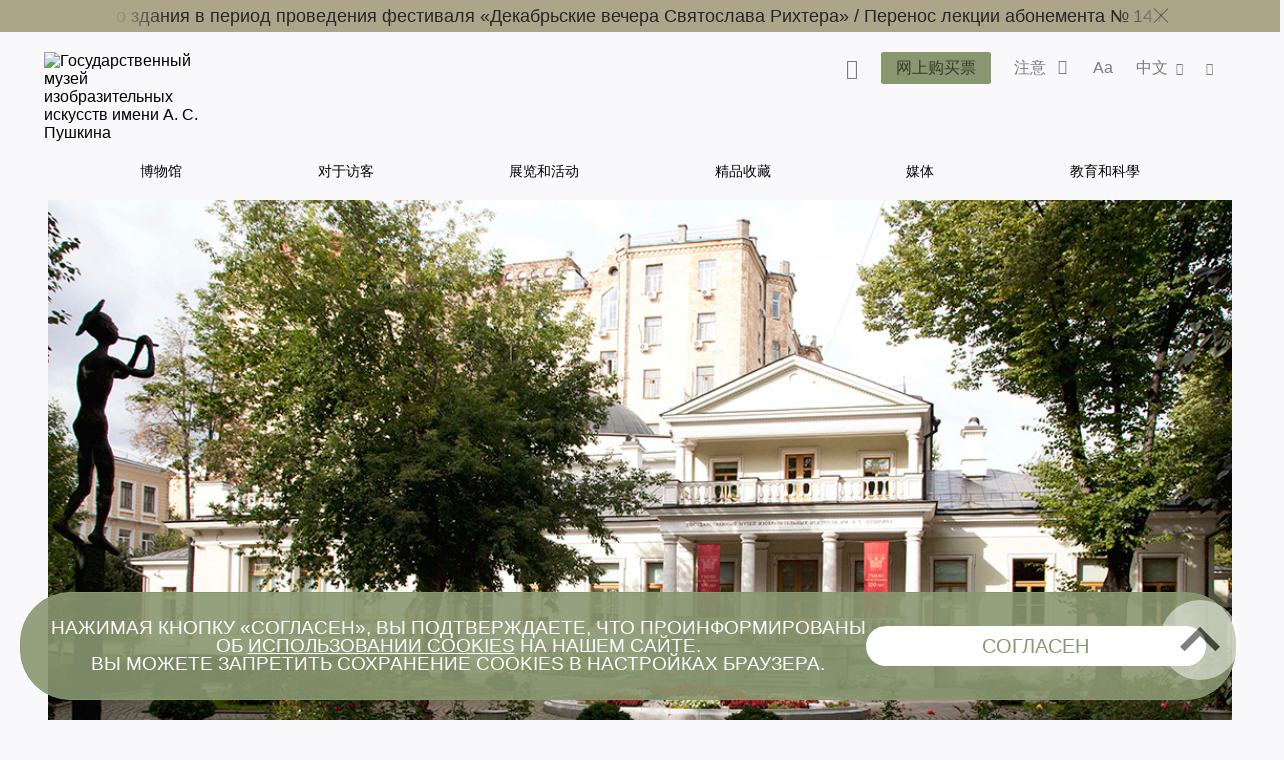

--- FILE ---
content_type: text/plain
request_url: https://www.google-analytics.com/j/collect?v=1&_v=j102&a=873425787&t=pageview&_s=1&dl=https%3A%2F%2Fwww.pushkinmuseum.art%2Fmuseum%2Fbuildings%2Fmuseyon%2F%3Flang%3Dzh&ul=en-us%40posix&dt=%E2%80%9CMuseion%E2%80%9D%E7%BE%8E%E5%AD%A6%E6%95%99%E8%82%B2%E4%B8%AD%E5%BF%83&sr=1280x720&vp=1280x720&_u=YEBAAEABAAAAACAAI~&jid=769852181&gjid=74373947&cid=312491454.1764404617&tid=UA-6002966-30&_gid=453901877.1764404617&_r=1&_slc=1&gtm=45He5bi1n81W88WH85v810500566za200zd810500566&gcd=13l3l3l3l1l1&dma=0&tag_exp=103116026~103200004~104527906~104528500~104684208~104684211~105446120~115583767~115938465~115938469~116184927~116184929~116217636~116217638~116474637&z=1906029671
body_size: -451
content:
2,cG-728GGMWCWR

--- FILE ---
content_type: application/javascript; charset=utf-8
request_url: https://www.pushkinmuseum.art/js/calendar_filters.js
body_size: 4369
content:
$(document).ready(function() {

	//задаем границы интервала, который видим, когда на страницу только перешли
	var billInterval = 0; //на сколько месяцев вперед хотим видеть события

	var toggle = $(".section--afisha .scroller--p ul li:first-child a").attr("id");
     if (toggle == "undefined") { toggle = "";}

	var day0, month0, year0, day1, month1, year1, building;    

	var selectDay = $("#select_day");
    	selectMonthYear = $("#select_month_year");
        selectMonth = $("#select_month");
		$("#wrapper_month").hide();
		selectMonth.prop("disabled", true);
        selectYear = $("#select_year");
		$("#wrapper_year").hide();
		selectYear.prop("disabled", true);

		if ($("div").is("#building_id")) {
			building = $("#building_id").text();
			$(".js-content-control-btn").removeClass("active");
			billInterval = 1;
		}
		selectBuilding = $("#select_building");
		needless_buildings = $("#needless_buildings").text();
        regional = $("#regional").text();
     
    var categories_list;
		if ($("div").is("#event_type_id")) {
			categories_list = $("#event_type_id").text();//console.log("categories"+categories_list);
			$(".js-content-control-btn").removeClass("active");
			billInterval = 1;
		}
     
	var keywords;
		if ($("div").is("#keywords")) {
			keywords = $("#keywords").text();
			if (keywords == 11154) {toggle = "plus1minus2";} // Alumni, у которых очень мало событий
		}
     
	/*
    console.log("k="+keywords);
	console.log(toggle);
        console.log(day0);
         console.log(month0);
         console.log(year0);
         console.log(day1);
         console.log(month1);
         console.log(year1);
         console.log(building);
		console.log(needless_buildings);
         console.log(categories_list);
     */

	//асинхронная функция вывода набора блоков-событий, сформированного скриптом events_slick.php, в <div id="bill">
    function loadEventsList() {
		
		$("#bill").load("/events/blocks/events_expectation.php");

        var url_param = window.location.search;
        if (url_param.indexOf("lang=") >= 0) {
            lang = url_param.substr(url_param.indexOf("lang=") + 5, 2);
        } else {
            lang = "ru";
        }

		var layout;
		if ($("#bill").hasClass('masonry_wrapper')) layout = "masonry";
		if ($("#bill").hasClass('slider_wrapper')) layout = "slider";
		
        whatLoad = toggle == "" ? "/events/blocks/events_query.php" : "/events/blocks/events_list.php";
         //console.log(whatLoad+"?filter="+toggle);
         
        $("#bill").load(whatLoad, {
             	filter: toggle,
                day0: day0,
                month0: month0,
                year0: year0,
                day1: day1,
                month1: month1,
                year1: year1,
                building: building,
				needless_buildings: needless_buildings,
                regional: regional,
                categories: categories_list,
				keywords: keywords,
                lang: lang,
				layout: layout
            },

            function(response, status, xhr) {

				switch(layout){
					case 'masonry':
                         $('.js-grid').masonry({
                              itemSelector: '.grid-item',
                              columnWidth: '.grid-sizer'
                         }).imagesLoaded(function() {
                              		$('.js-grid').masonry('reload');
                              });
						 break;
					case 'slider':
                          var bill = {
                              infinite: false,
                              slidesToShow: 1,
                              slidesToScroll: 1,
                              centerMode: true,
                              variableWidth: true,
                              dots: false,
                              arrows: true
                          };

                          $('.js-multiple-items-slider').each(function() {
                              $(this).slick(bill);
                          });
                          
                          if (keywords == 11154){//console.log(keywords);
                             $today = new Date();
                             $today.setDate($today.getDate()-1);
                             $numToday = $today.valueOf() * 0.001;
                             $max_actual_slide = 50;
                             $('.js-bill .item--card').each(function(){//console.log($(this).attr('class')+" "+$numToday);
                                 if ($(this).attr('data-date') < $numToday){//что раньше сегодняшнего дня, бледнеет
                                     $(this).css("opacity", "0.4");
                                 }
                                 if ($(this).attr('data-date') >= $numToday && +($(this).parent().attr("data-slick-index")) < $max_actual_slide){//сдвигаем слайдер на первое из того, что сегодня или позже
                                     $max_actual_slide = +($(this).parent().attr("data-slick-index"));
                                 }
                             });
                             $('.js-bill').slick('slickGoTo', $max_actual_slide);		
                          }
                          
                         console.log(whatLoad+"?"+"filter="+toggle+"&day0="+day0+"&month0="+month0+"&year0="+year0+"&day1="+day1+"&month1="+month1+"&year1="+year1+"&building="+building+"&needless_buildings="+needless_buildings+"&categories="+categories_list+"&keywords="+keywords+"&lang="+lang+"&layout="+layout); 
            	}
			}
        );
    }

	//формирует массив из дат заданного месяца с днями недели 
	//(набор данных для <select id="select_day">, который будет меняться соответственно значению <select id="select_month_year">)
    function changeSelectDays(month) {
        var now = new Date(); now.setHours(0, 0, 0, 0);
			
		//список начинается с первого дня заданного месяца, но если это текущий месяц, то список начинается с сегодняшнего числа
        firstDay = new Date(now.getFullYear(), month, 1, 0, 0, 0, 0); if (now > firstDay) firstDay = now;
		//и заканчивается последним днем заданного месяца
        lastDay = new Date(now.getFullYear(), +month + 1, 0, 0, 0, 0, 0);
        //формат вывода дат в списке: число и день недели
		var days_options = {
            day: 'numeric',
            weekday: 'short'
        }
		
		//заводим массив и, перебирая дни от первого до последнего, заполняем его объектами вида {значение списка=число; строка списка=число+день недели}
		var days = [];
		days.push({
                id: 0,
                text: "---"
            });
        d = new Date();
                                       
        for (d = firstDay; d <= lastDay; d.setDate(d.getDate() + 1)) {
                                       
            days.push({
                id: d.getDate(),
                text: d.toLocaleString("ru", days_options)
            });
        }

        return days;

    }

    //формирует массив из дат заданного месяца заданного года с днями недели 
	//(набор данных для <select id="select_day">, который будет меняться соответственно значениям <select id="select_month"> и <select id="select_year">)
    function changeSelectDaysArchive(month, year) {
        	
		//список начинается с первого дня заданного месяца
        firstDay = new Date(year, month, 1, 0, 0, 0, 0);
		//и заканчивается последним днем заданного месяца
        lastDay = new Date(year, +month + 1, 0, 0, 0, 0, 0);

        //формат вывода дат в списке: число и день недели
		var days_options = {
            day: 'numeric',
            weekday: 'short'
        }
		
		//заводим массив и, перебирая дни от первого до последнего, заполняем его объектами вида {значение списка=число; строка списка=число+день недели}
		var days = [];
		days.push({
                id: 0,
                text: "---"
            });
        d = new Date();
                                       
        for (d = firstDay; d <= lastDay; d.setDate(d.getDate() + 1)) {
                                       
            days.push({
                id: d.getDate(),
                text: d.toLocaleString("ru", days_options)
            });
        }

        return days;

    }
                                       
    //вычисляет год: если номер месяца слишком большой (>11), значит, это следующий год                                   
    function calcYearByMonthYear(monthyear) {
        var d = new Date();
        y = d.getFullYear();
        if (monthyear > 11) y++;
        return y;
    }

	
    var pbl_Date0 = new Date(); //по умолчанию: начало интервала - сегодняшняя дата
	day0 = pbl_Date0.getDate();
    month0 = pbl_Date0.getMonth();
    year0 = pbl_Date0.getFullYear();
//console.log(day0);
    pbl_Date1 = new Date();
	//pbl_Date1 = pbl_Date0;
    pbl_Date1.setFullYear(pbl_Date0.getFullYear(), pbl_Date0.getMonth() + billInterval); //конец интервала - через billInteval месяцев
    day1 = pbl_Date1.getDate();
    month1 = pbl_Date1.getMonth();
    year1 = pbl_Date1.getFullYear();

	//начальное заполнение <div id="bill">
	loadEventsList();
	
	//теперь приводим в порядок фильтры

    //сначала у невидимых селектов, которые видны, если нажать кнопку "Архив"

	var months = [];
	months.push({
                id: -1,
                text: "---"
            });
	array_current_month = new Date();//2018, 0, 1, 0, 0, 0, 0
	var months_options = {
        month: 'long',
    };
    for (i = 0; i <= 11; i++) {
        array_current_month.setMonth(i, 1);
        months.push({
            id: i,
            text: array_current_month.toLocaleString("ru", months_options)
        });
    }
    //console.log(selectMonth);
    //делаем этот массив набором данных для <select id="select_month">
    selectMonth.select2({
        data: months
    });
                       
    var years = [];
    for (i = 1912; i <= year1; i++) {
        years.push({
            id: i,
            text: i
        });
    } 
    //делаем этот массив набором данных для <select id="select_year">
    selectYear.select2({
        data: years
    });                         

	//собираем массив месяцев с текущего до через ровно год
    var months_years = [];
    array_current_date = new Date(pbl_Date0.getFullYear(), pbl_Date0.getMonth(), 1, 0, 0, 0);
    var months_years_options = {
        month: 'long',
        year: 'numeric'
    };
    for (i = 0; i <= 11; i++) {
        array_current_date.setFullYear(pbl_Date0.getFullYear(), pbl_Date0.getMonth() + i);
        months_years.push({
            id: pbl_Date0.getMonth() + i, //array_current_date.getMonth(),
            text: array_current_date.toLocaleString("ru", months_years_options).slice(0, -3)
        });
    }

	//делаем этот массив набором данных для <select id="select_month_year">
    selectMonthYear.select2({
        data: months_years
    });

	//а <select id="select_day"> присваиваем набор данных в зависимости от текущего месяца
    selectDay.select2({
        data: changeSelectDays(selectMonthYear.val())
    });
	selectDay.val(new Date().getDate()).trigger("change");

	//когда будем выбирать месяц-год, набор данных <select id="select_day"> тоже будет меняться
    selectMonthYear.on("select2:select", function() {
        selectDay.empty();
        selectDay.select2({
            minimumResultsForSearch: Infinity,
            data: changeSelectDays(selectMonthYear.val())
        });
    });

	//когда будем выбирать месяц, набор данных <select id="select_day"> тоже будет меняться
    selectMonth.on("select2:select", function() {
        selectDay.empty();
        selectDay.select2({
            minimumResultsForSearch: Infinity,
            data: changeSelectDaysArchive(selectMonth.val(), selectYear.val())
        });
    });

	//когда будем выбирать год, набор данных <select id="select_day"> тоже будет меняться
    selectYear.on("select2:select", function() {
        selectDay.empty();
        selectDay.select2({
            minimumResultsForSearch: Infinity,
            data: changeSelectDaysArchive(selectMonth.val(), selectYear.val())
        });
    });


	//что происходит, когда пользователь выбирает фильтр
	//в зависимости от его выбора подготавливаем список параметров и с этими параметрами запускаем функцию заполнения <div id="bill">

	//один конкретный день и месяц
	//(они имеют один одинаковый класс, на него и вешаем событие)
	$(".one_date_select").on("select2:select", function() {
         toggle = "";
		//выбранная дата
        day0 = selectDay.val();
		if (selectMonthYear.prop("disabled")){
          	year0 = selectYear.val();
            month0 = selectMonth.val();
        } else {
          	year0 = calcYearByMonthYear(selectMonthYear.val());
            month0 = selectMonthYear.val()<12 ? selectMonthYear.val() : selectMonthYear.val()-12;
        }
		//параметром для events_slick.php всегда бывает интервал, здесь он схлопнулся: 
		if (day0 != 0){
            //до одного дня, если выбрано конкретное число
            day1 = day0;
            month1 = month0;
            year1 = year0;
		} else {
			if (month0 != -1){
                 //до всех дней месяца, если выбран 0
                 day0 = 1;
                 day1 = new Date(year0, +month0 + 1, 0, 0, 0, 0, 0).getDate();
				 month1 = month0;
        		 year1 = year0;
            } else {
				//и до всех дней года, если еще и месяц выбран -1
				day0 = 1;
				month0 = 0;
				day1 = 31;
				month1 = 11;
			}
		}
		//console.log(day0+"."+month0+"."+year0+"-"+day1+"."+month1+"."+year1);
        loadEventsList();
    });

	//типы событий (обрабатывается множественный выбор из списка)
    $('div.section--with-filters__filter__categories').click(function() {
        categories_list = "";
        $('div.section--with-filters__filter__categories button.active').each(function(i, elem) {
            categories_list += $(elem).attr("id") + ",";
        });
        categories_list = categories_list.replace(/,$/, "");
        loadEventsList();
    });

	//здание (список однозначный)
    $("#select_building").on("select2:select", function() {
        building = selectBuilding.val();
        loadEventsList();
    });

    //кнопка "Сегодня" - интервал состоит из одного сегодняшнего дня
    $("#today").click(function() {
		$("#wrapper_month").hide();
		$("#wrapper_year").hide();
		$("#wrapper_month_year").show();
		selectMonth.prop("disabled", true);
		selectYear.prop("disabled", true);
		selectMonthYear.prop("disabled", false);

        var crntDate = new Date();
        selectMonthYear.val(crntDate.getMonth()).trigger("change");

		selectDay.empty();
        selectDay.select2({
            minimumResultsForSearch: Infinity,
            data: changeSelectDays(selectMonthYear.val())
        });
		selectDay.val(crntDate.getDate()).trigger("change");

        day0 = selectDay.val();
        month0 = selectMonthYear.val();
        day1 = day0;
        month1 = month0;
         
		toggle = "today";
         
        loadEventsList();
    });

    //кнопка "Завтра" - интервал состоит из одного завтрашнего дня
	$("#tomorrow").click(function() {
		$("#wrapper_month").hide();
		$("#wrapper_year").hide();
		$("#wrapper_month_year").show();
		selectMonth.prop("disabled", true);
		selectYear.prop("disabled", true);
		selectMonthYear.prop("disabled", false);

        var tmrwDate = new Date();
		tmrwDate.setDate(tmrwDate.getDate() + 1);//console.log(tmrwDate);

        selectMonthYear.val(tmrwDate.getMonth()).trigger("change");

		selectDay.empty();
        selectDay.select2({
            minimumResultsForSearch: Infinity,
            data: changeSelectDays(selectMonthYear.val())
        });
		selectDay.val(tmrwDate.getDate()).trigger("change");
        
        day0 = selectDay.val();
        month0 = selectMonthYear.val();
        day1 = day0;
        month1 = month0;
         
        toggle = "tomorrow";
         
        loadEventsList();
    });

    //кнопка "На неделе" - от ближайшего назад понедельника до ближайшего вперед воскресенья
	$("#week").click(function() {
		$("#wrapper_month").hide();
		$("#wrapper_year").hide();
		$("#wrapper_month_year").show();
		selectMonth.prop("disabled", true);
		selectYear.prop("disabled", true);
		selectMonthYear.prop("disabled", false);

        var curDate = new Date();
        curWeekDay = curDate.getDay(); if (curWeekDay == 0) curDate.setDate(curDate.getDate() - 1);

        nearestMonday = new Date();
		nearestMonday.setDate(curDate.getDate() - curWeekDay + 1);

        nearestSunday = new Date();
        nearestSunday.setDate(curDate.getDate() + 7 - curWeekDay);

        day0 = nearestMonday.getDate();
        month0 = nearestMonday.getMonth();
		year0 = nearestMonday.getFullYear();
        day1 = nearestSunday.getDate();
        month1 = nearestSunday.getMonth();
		year0 = nearestSunday.getFullYear();
        
		toggle = "week";
         
        loadEventsList();
    });

    //кнопка "На выходных" - ближайшие суббота с воскресеньем
	$("#weekend").click(function() {
		$("#wrapper_month").hide();
		$("#wrapper_year").hide();
		$("#wrapper_month_year").show();
		selectMonth.prop("disabled", true);
		selectYear.prop("disabled", true);
		selectMonthYear.prop("disabled", false);

        var curDate = new Date();
        curWeekDay = curDate.getDay();
        nearestMonday = new Date();
        nearestSaturday = new Date();

        if (curWeekDay == 0) curDate.setDate(curDate.getDate() - 1);

        nearestMonday.setDate(curDate.getDate() + 6 - curWeekDay);
        nearestSaturday.setDate(curDate.getDate() + 7 - curWeekDay);

        day0 = nearestMonday.getDate();
        month0 = nearestMonday.getMonth();
		year0 = nearestMonday.getFullYear();
        day1 = nearestSaturday.getDate();
        month1 = nearestSaturday.getMonth();
		year1 = nearestSaturday.getFullYear();
                                    
        toggle = "weekend";                            
                                    
        loadEventsList();
    });

	//кнопка "Архив" - показываем селекты месяца и года
	$("#archive").click(function() {
        $("#wrapper_month").show();
		$("#wrapper_year").show();
		$("#wrapper_month_year").hide();
		selectMonth.prop("disabled", false);
		selectYear.prop("disabled", false);
		selectMonthYear.prop("disabled", true);

		var crntDate = new Date();
        selectMonth.val(crntDate.getMonth()).trigger("change");
		selectYear.val(crntDate.getFullYear()).trigger("change");

		selectDay.empty();
        selectDay.select2({
            minimumResultsForSearch: Infinity,
            data: changeSelectDaysArchive(selectMonth.val(), selectYear.val())
        });
		selectDay.val(crntDate.getDate()).trigger("change");
        //loadEventsList();
    });

	//кнопка "На 30 дней" - от сегодня до через 30 дней
	$("#this_month").click(function() {
		$("#wrapper_month").hide();
		$("#wrapper_year").hide();
		$("#wrapper_month_year").show();
		selectMonth.prop("disabled", true);
		selectYear.prop("disabled", true);
		selectMonthYear.prop("disabled", false);

        var crntDate = new Date();
        selectMonthYear.val(crntDate.getMonth()).trigger("change");
		var dateAfter30 = new Date();
		dateAfter30.setDate(dateAfter30.getDate() + 30);

		selectDay.empty();
        selectDay.select2({
            minimumResultsForSearch: Infinity,
            data: changeSelectDays(selectMonthYear.val())
        });
		selectDay.val(crntDate.getDate()).trigger("change");
        
        day0 = crntDate.getDate();
        month0 = crntDate.getMonth();
		year0 = crntDate.getFullYear();
        day1 = dateAfter30.getDate();
        month1 = dateAfter30.getMonth();
		year1 = dateAfter30.getFullYear();
         
        toggle = "this_month"; 
         
        loadEventsList();
    });

})